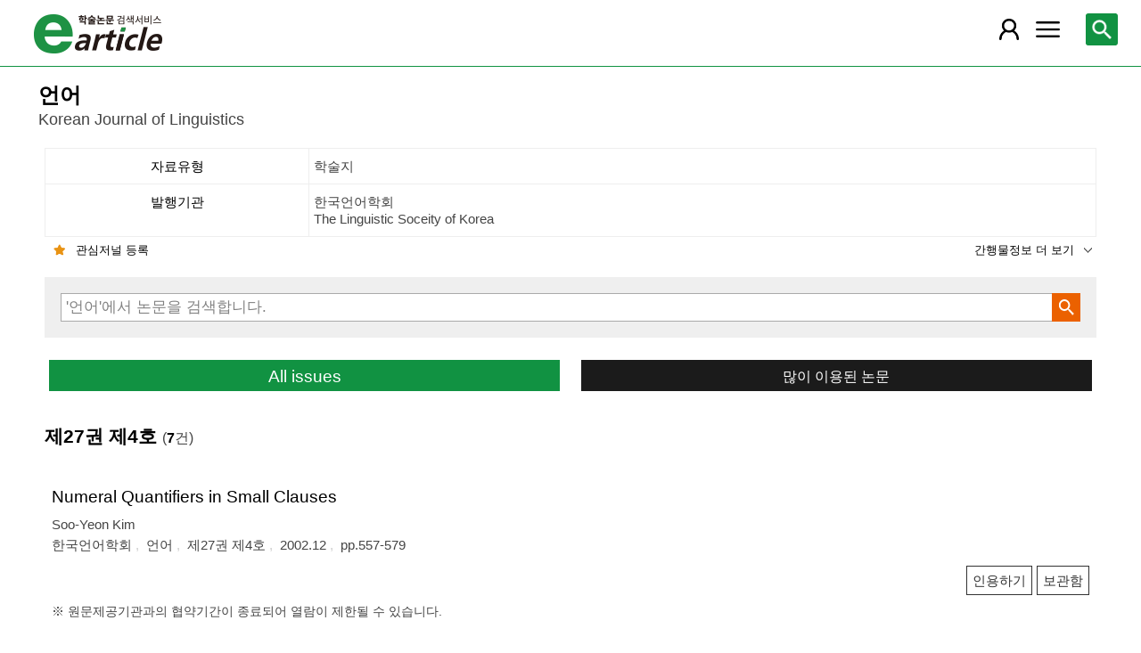

--- FILE ---
content_type: text/html; charset=utf-8
request_url: https://m.earticle.net/Journal/Issues/457/5836
body_size: 44446
content:
<!DOCTYPE html>

<html lang="ko">
<head>
	<title>언어 제27권 제4호::한국언어학회 - earticle</title>
	
	
<meta http-equiv="X-UA-Compatible" content="IE=Edge" />
<meta http-equiv="Cache-Control" content="no-cache" />
<meta http-equiv="Pragma" content="no-cache" />
<meta name="viewport" content="width=device-width, initial-scale=1">
<link rel="shortcut icon" href="/images/earticle.ico" />
<link rel="icon" type="image/png" href="/images/favicon/favicon_16.png" sizes="16x16"/>
<link rel="icon" type="image/png" href="/images/favicon/favicon_24.png" sizes="24x24"/>
<link rel="icon" type="image/png" href="/images/favicon/favicon_32.png" sizes="32x32"/>
<link rel="icon" type="image/png" href="/images/favicon/favicon_48.png" sizes="48x48"/>
<link rel="icon" type="image/png" href="/images/favicon/favicon_64.png" sizes="64x64"/>
<link rel="icon" type="image/png" href="/images/favicon/favicon_72.png" sizes="72x72"/>
<link rel="icon" type="image/png" href="/images/favicon/favicon_96.png" sizes="96x96"/>
<link rel="icon" type="image/png" href="/images/favicon/favicon_120.png" sizes="120x120"/>
<link rel="icon" type="image/png" href="/images/favicon/favicon_128.png" sizes="128x128"/>
<link rel="icon" type="image/png" href="/images/favicon/favicon_150.png" sizes="150x150"/>
<link rel="icon" type="image/png" href="/images/favicon/favicon_180.png" sizes="180x180"/>
<link rel="icon" type="image/png" href="/images/favicon/favicon_196.png" sizes="196x196"/>

<!-- 아이폰 전용 태그 -->
<link rel="apple-touch-icon" href="/images/favicon/favicon_120.png" />
<!-- 안드로이드, 아이폰 모두 사용 가능한 태그 -->
<link rel="apple-touch-icon-precomposed" href="/images/favicon/favicon_120.png" />
<!--전화번호 링크 삭제-->
<meta name="format-detection" content="telephone=no" />

<script src="/Scripts/jquery-3.4.1.min.js"></script>
<script src="/Scripts/jquery-ui-1.12.1.min.js"></script>
<script src="/Scripts/jquery.cookie-1.4.1.min.js"></script>
<script src="/Scripts/jquery.validate.js"></script>
<script src="/Scripts/jquery.validate.unobtrusive.js"></script>
<script src="/Scripts/modernizr-2.8.3.js"></script>

<script src="/Scripts/site/common.prototype.js"></script>
<script src="/Scripts/site/common.ui.js"></script>
<script src="/Scripts/site/common.fn.js?v=231010.1834"></script>
<script src="/Scripts/site/event.js?v=200909.1133"></script>
<script src="/Scripts/site/common.slideTab.js"></script>

<link href="/Content/reset.min.css" rel="stylesheet" />
<link href="/Content/layout/common.css?v=191112.1738" rel="stylesheet" />
<link href="/Content/layout/layout.css" rel="stylesheet" />

	<script type="text/javascript" src="/Scripts/site/sub.js"></script>
	<script type="text/javascript" src="/Scripts/site/search.js?v=20240111"></script>
	<link href="/Content/layout/layout.sub.css?v=210813.1631" rel="stylesheet" />
</head>
<body translate="no">
	<h1 class="hidn">earticle</h1>
	
	<nav>
		<div class="nav-container nav-gnb-container">
			<ul class="nav-list">
				<li><a href="/Publisher/List" class="pub">발행기관</a></li>
				<li><a href="/Journal/List" class="jou">간행물</a></li>
				<li><a href="/Article/AdvancedSearch"  class="search">상세검색</a></li>
				<li><a href="/Public/Provider" class="share">국가지식</a></li>
			</ul>
			<div class="cs">
				<h3>고객지원</h3>
				<p class="tel"><label>전화번호</label><strong>  0505-555-0740</strong></p>
				<p class="email"><label>e-mail:</label><a tabindex="0" href="mailto: earticle@earticle.net"><span>  earticle@earticle.net</span></a></p>
				<p class="cs-time">
					평일 09:00~18:00  /  점심 12:00~13:00<br>
					토.일요일 및 공휴일은 휴무입니다.
				</p>

				<ul class="nav-cs-list">
					<li><a href="/CS/Notice/List" class="notice">공지사항</a></li>
					<li><a href="/CS/Society/NewsList" class="society">학회소식</a></li>
					<li><a href="/CS/QnA/List" class="qna">Q&amp;A</a></li>
					<li><a href="/CS/FAQ/List" class="faq">FAQ</a></li>
					<!--<li><a href="/CS/Guide" class="guide">이용안내</a></li>-->
					<li><a href="/CS/inquiry/Subscribe" class="subscribe">원문구독문의</a></li>
					<li><a href="/CS/inquiry/Partnership" class="partnership">학술단체 제휴문의</a></li>
					<li><a href="/CS/Etc/Email" class="email">메일보내기</a></li>
					<li><a href="/CS/Etc/Error" class="error">오류접수</a></li>
				</ul>
			</div>
		</div>
		<div class="nav-container nav-anb-container">
			<div class="nav-anb-login">
					<div class="anb-login-group ">
						<a href="/Account/GroupLogin" class="anb-guest boxing">기관회원 로그인 (3.17.37.211)</a>
					</div>
									<div class="anb-guest-user">
						<a href="/Account/PersonLogin" class="anb-login anb-guest boxing">개인회원 로그인</a>
						<a href="/PersonUser/Agreement" class="anb-join anb-guest boxing">개인회원 가입</a>
					</div>
			</div>
			<h3 class="hidn">개인회원 서비스</h3>
			<ul class="nav-myMenu-list">
				<li><a href="/Store/PurchaseHistory" class="purchase">구매내역</a></li>
				<li><a href="/Store/CartList" class="cart">장바구니</a></li>
				<li><a href="/Interest/JournalList" class="interest">관심저널</a></li>
				<li><a href="/SaveUrl/List" class="saveUrl">저장된 페이지</a></li>
				<li><a href="/Member/SearchHistory" class="history">검색 히스토리</a></li>
				<li><a href="/Member/QuoteSetting" class="quote">인용하기 양식</a></li>
				<li><a href="/Member/EditInfo" class="info">개인정보 관리</a></li>
				<li><a href="/Member/PasswordInfo" class="password">비밀번호 관리</a></li>
				<li><a href="/Member/OutLogin" class="outLogin">간편교외접속</a></li>
				<li><a href="/Member/Secession" class="secession">회원탈퇴</a></li>
			</ul>
		</div>
	</nav>

	<div class="ssch" id="ssch">
	<div class="top">
		<button title="본문으로 이동" id="btnMoveBody" class="prev"><span class="img-btn-span2">이전화면으로 →</span></button>
	</div>
	<div id="sschB">
		<fieldset>
			<legend class="hidn">
				논문검색
			</legend>
			<div class="ssch-form">
<form action="/Search/Result" id="topSearchForm" method="get">					<label for="top_search_option" class="hidn">검색범위</label>
					<select id="top_search_option" name="sf">
							<option value="1">전체</option>
	<option value="2">제목</option>
	<option value="3">저자명</option>
	<option value="4">키워드</option>
	<option value="5">초록/목차</option>
	<option value="6">간행물명</option>
	<option value="7">발행기관명</option>

						<option value="issn">ISSN</option>
					</select>
					<label for="top_search_input" class="hidn">검색어</label>
					<input type="text" tabindex="0" id="top_search_input" name="q" placeholder="검색어를 입력해주세요" />
					<button title="검색" id="btn_top_search" type="button" class="sch"><span class="img-btn-span">검색</span></button>
</form>			</div>
		</fieldset>
		<div class="ssch-auto" id="sschAuto"></div>
	</div>
</div>
	<div id="wrap">
		<header>
			
	<div class="clear">
		<a href="/" class="logo"><img src="/Images/m/logo.png" alt="earticle" title="earticle" /></a>
		<button type="button" id="btnTopSearch" title="논문검색" class="btn-menu btn-search"><span class="img-btn-span">논문검색</span></button>
		<button type="button" id="nav-gnb" title="사이트 메뉴" class="btn-menu btn-gnb"><span class="img-btn-span">사이트 메뉴</span></button>
			<button type="button" id="nav-anb" title="마이페이지 메뉴" class="btn-menu btn-account"><span class="img-btn-span">마이페이지 메뉴</span></button>
	</div>

		</header>
		<div id="body">
			



<h2 class="page-title">
	언어<span class="tran">	Korean Journal of Linguistics
</span>
</h2>
<div class="page-contents">
	<div class="page-sec">
		<h3 class="sec-title hidn">간행물 정보</h3>
		<ul class="service-info info-box shorten" id="journalInfo">
			<li><dl><dt>자료유형</dt><dd>학술지</dd></dl></li>
			<li>
				<dl>
					<dt>발행기관</dt>
					<dd>한국언어학회<span class="tran">	The Linguistic Soceity of Korea
</span></dd>
				</dl>
			</li>
			<li><dl><dt>pISSN</dt><dd>1229-4039</dd></dl></li>
			
			<li><dl><dt>간기</dt><dd>계간</dd></dl></li>
			<li><dl><dt>수록기간</dt><dd>1976 ~ 2017</dd></dl></li>
			<li><dl><dt>등재여부</dt><dd>KCI 등재</dd></dl></li>
			<li><dl><dt>주제분류</dt><dd>인문학 &gt; 언어학</dd></dl></li>
			<li><dl><dt>십진분류</dt><dd><span class='code'>KDC 710</span> <span class='code'>DDC 195</span></dd></dl></li>
		</ul>
		<div class="button-link">
			<button type="button" class="btn-interest-journal bookmark link-l" value="340_457" title="관심저널 등록"><span class="img_btn_span">관심저널 등록</span></button>
			<button type="button" class="shorten link-r" title="간행물정보 더 보기" value="journalInfo"><span>간행물정보 더 보기</span></button>
		</div>
		<fieldset class="sub-search">
			<legend>간행물 내 검색</legend>
			<div class="boxing">
<form action="/Search/Result/340/457" id="subSearchForm" method="get">				<p class="input"><input type="text" id="search_query" name="q" placeholder="'언어'에서 논문을 검색합니다." /></p>
				<p class="action"><button type="button" id="btn_subSearch" class="sch" title="검색"><span class="img-btn-span">검색</span></button></p>
</form>			</div>
		</fieldset>
		<div class="button-link button-link-half">
			<a href="#Allissues" class="btn-basic link-l" id="btnALLIssues" title="All issues">All issues</a>
			<a href="/Journal/MostRead/457" class="btn-back mostRead link-r" title="많이 이용된 논문">많이 이용된 논문</a>
		</div>
	</div>

	<div class="page-sec">
		<h3 class="sec-title">제27권 제4호 <span class="count">(<strong>7</strong>건)</span></h3>
		<div class="search-result">
			
<div class="list">
		<div class="art-summary ">
			<div class="chk">
				<input type="checkbox" value="0A68908" />
			</div>
				<div class="info">
					<p class="title">
						<a href="/Article/A68908"><span>Numeral Quantifiers in Small Clauses</span></a>
					</p>
					<p class="author"> <a href='/Search/Result?sf=3&q=Soo-Yeon%20Kim'><span>Soo-Yeon Kim</span></a></p>
					<p class="pubInfo">
						<a href="/Publisher/Detail/340" class="pub"><span>한국언어학회</span></a>
						<a href="/Journal/Detail/457"><span>언어</span></a>
						<a href="/Journal/Issues/457/5836">
							<span>제27권 제4호</span>
						</a>
						<span class="dt" title="발행일:2002.12">2002.12</span>
						<span class="page">pp.557-579</span>
					</p>
				</div>
				<div class="action">
										<button type="button" title="인용하기" class="btn btn-info btn-quote"><span>인용하기</span></button>
						<button type="button" title="보관함" class="btn btn-info btn-bookmark"><span>보관함</span></button>
				</div>
				<p class="msg">※ 원문제공기관과의 협약기간이 종료되어 열람이 제한될 수 있습니다. 
</p>
		</div>
		<div class="art-summary ">
			<div class="chk">
				<input type="checkbox" value="0A68909" />
			</div>
				<div class="info">
					<p class="title">
						<a href="/Article/A68909"><span>The Korean Sentence-Ending Suffix ney : Epistemicity vs. Cognitive Effects</span></a>
					</p>
					<p class="author"> <a href='/Search/Result?sf=3&q=Eun-Ju%20Noh'><span>Eun-Ju Noh</span></a></p>
					<p class="pubInfo">
						<a href="/Publisher/Detail/340" class="pub"><span>한국언어학회</span></a>
						<a href="/Journal/Detail/457"><span>언어</span></a>
						<a href="/Journal/Issues/457/5836">
							<span>제27권 제4호</span>
						</a>
						<span class="dt" title="발행일:2002.12">2002.12</span>
						<span class="page">pp.581-599</span>
					</p>
				</div>
				<div class="action">
										<button type="button" title="인용하기" class="btn btn-info btn-quote"><span>인용하기</span></button>
						<button type="button" title="보관함" class="btn btn-info btn-bookmark"><span>보관함</span></button>
				</div>
				<p class="msg">※ 원문제공기관과의 협약기간이 종료되어 열람이 제한될 수 있습니다. 
</p>
		</div>
		<div class="art-summary ">
			<div class="chk">
				<input type="checkbox" value="0A68910" />
			</div>
				<div class="info">
					<p class="title">
						<a href="/Article/A68910"><span>Non-QR analysis for Scope Interaction in Korean and English: An approach in the "Probe-Goal?System</span></a>
					</p>
					<p class="author"> <a href='/Search/Result?sf=3&q=Jinhee%20Suh'><span>Jinhee Suh</span></a></p>
					<p class="pubInfo">
						<a href="/Publisher/Detail/340" class="pub"><span>한국언어학회</span></a>
						<a href="/Journal/Detail/457"><span>언어</span></a>
						<a href="/Journal/Issues/457/5836">
							<span>제27권 제4호</span>
						</a>
						<span class="dt" title="발행일:2002.12">2002.12</span>
						<span class="page">pp.601-616</span>
					</p>
				</div>
				<div class="action">
										<button type="button" title="인용하기" class="btn btn-info btn-quote"><span>인용하기</span></button>
						<button type="button" title="보관함" class="btn btn-info btn-bookmark"><span>보관함</span></button>
				</div>
				<p class="msg">※ 원문제공기관과의 협약기간이 종료되어 열람이 제한될 수 있습니다. 
</p>
		</div>
		<div class="art-summary ">
			<div class="chk">
				<input type="checkbox" value="0A68911" />
			</div>
				<div class="info">
					<p class="title">
						<a href="/Article/A68911"><span>Exhaustivity of Focus</span></a>
					</p>
					<p class="author"> <a href='/Search/Result?sf=3&q=Hae-Kyung%20Wee'><span>Hae-Kyung Wee</span></a></p>
					<p class="pubInfo">
						<a href="/Publisher/Detail/340" class="pub"><span>한국언어학회</span></a>
						<a href="/Journal/Detail/457"><span>언어</span></a>
						<a href="/Journal/Issues/457/5836">
							<span>제27권 제4호</span>
						</a>
						<span class="dt" title="발행일:2002.12">2002.12</span>
						<span class="page">pp.617-639</span>
					</p>
				</div>
				<div class="action">
										<button type="button" title="인용하기" class="btn btn-info btn-quote"><span>인용하기</span></button>
						<button type="button" title="보관함" class="btn btn-info btn-bookmark"><span>보관함</span></button>
				</div>
				<p class="msg">※ 원문제공기관과의 협약기간이 종료되어 열람이 제한될 수 있습니다. 
</p>
		</div>
		<div class="art-summary ">
			<div class="chk">
				<input type="checkbox" value="0A68912" />
			</div>
				<div class="info">
					<p class="title">
						<a href="/Article/A68912"><span>사역형의 통사적 분석</span></a>
					</p>
					<p class="author"> <a href='/Search/Result?sf=3&q=%EC%A0%95%EC%9D%80%EA%B2%BD'><span>정은경</span></a></p>
					<p class="pubInfo">
						<a href="/Publisher/Detail/340" class="pub"><span>한국언어학회</span></a>
						<a href="/Journal/Detail/457"><span>언어</span></a>
						<a href="/Journal/Issues/457/5836">
							<span>제27권 제4호</span>
						</a>
						<span class="dt" title="발행일:2002.12">2002.12</span>
						<span class="page">pp.641-659</span>
					</p>
				</div>
				<div class="action">
										<button type="button" title="인용하기" class="btn btn-info btn-quote"><span>인용하기</span></button>
						<button type="button" title="보관함" class="btn btn-info btn-bookmark"><span>보관함</span></button>
				</div>
				<p class="msg">※ 원문제공기관과의 협약기간이 종료되어 열람이 제한될 수 있습니다. 
</p>
		</div>
		<div class="art-summary ">
			<div class="chk">
				<input type="checkbox" value="0A68914" />
			</div>
				<div class="info">
					<p class="title">
						<a href="/Article/A68914"><span>Echoed Verb Constructions in Korean: A Construction-Based HPSG Analysis</span></a>
					</p>
					<p class="author"> <a href='/Search/Result?sf=3&q=Sae-Youn%20Cho'><span>Sae-Youn Cho</span></a>, <a href='/Search/Result?sf=3&q=Jong-Bok%20Kim'><span>Jong-Bok Kim</span></a></p>
					<p class="pubInfo">
						<a href="/Publisher/Detail/340" class="pub"><span>한국언어학회</span></a>
						<a href="/Journal/Detail/457"><span>언어</span></a>
						<a href="/Journal/Issues/457/5836">
							<span>제27권 제4호</span>
						</a>
						<span class="dt" title="발행일:2002.12">2002.12</span>
						<span class="page">pp.661-681</span>
					</p>
				</div>
				<div class="action">
										<button type="button" title="인용하기" class="btn btn-info btn-quote"><span>인용하기</span></button>
						<button type="button" title="보관함" class="btn btn-info btn-bookmark"><span>보관함</span></button>
				</div>
				<p class="msg">※ 원문제공기관과의 협약기간이 종료되어 열람이 제한될 수 있습니다. 
</p>
		</div>
		<div class="art-summary ">
			<div class="chk">
				<input type="checkbox" value="0A68915" />
			</div>
				<div class="info">
					<p class="title">
						<a href="/Article/A68915"><span>국어 접사의 기능과 형태 범주-복합어 내부의 개재 접사를 중심으로-</span></a>
					</p>
					<p class="author"> <a href='/Search/Result?sf=3&q=%ED%99%A9%ED%99%94%EC%83%81'><span>황화상</span></a></p>
					<p class="pubInfo">
						<a href="/Publisher/Detail/340" class="pub"><span>한국언어학회</span></a>
						<a href="/Journal/Detail/457"><span>언어</span></a>
						<a href="/Journal/Issues/457/5836">
							<span>제27권 제4호</span>
						</a>
						<span class="dt" title="발행일:2002.12">2002.12</span>
						<span class="page">pp.683-702</span>
					</p>
				</div>
				<div class="action">
										<button type="button" title="인용하기" class="btn btn-info btn-quote"><span>인용하기</span></button>
						<button type="button" title="보관함" class="btn btn-info btn-bookmark"><span>보관함</span></button>
				</div>
				<p class="msg">※ 원문제공기관과의 협약기간이 종료되어 열람이 제한될 수 있습니다. 
</p>
		</div>
</div>
<script type="text/javascript">
	function window_open_article(url) {
		window.open(url);
	};
	$(function () {
		$("div.art-summary button.btn-download").bind("click", function () {
			var val = $(this).parents("div.art-summary").find("input:checkbox").val();
			selected_download(val.substring(1));
		});
		$("div.art-summary button.btn-browser-open").bind("click", function () {
			var val = $(this).parents("div.art-summary").find("input:checkbox").val();
			selected_art_file_open(val.substring(1));
		});
		$("div.art-summary button.btn-buy").bind("click", function () {
			var val = $(this).parents("div.art-summary").find("input:checkbox").val();
			selected_buy(val.substring(1));
		});
		$("div.art-summary button.btn-quote").bind("click", function () {
			var val = $(this).parents("div.art-summary").find("input:checkbox").val();
			selected_quote(val);
		});
		$("div.art-summary button.btn-bookmark").bind("click", function () {
			var val = $(this).parents("div.art-summary").find("input:checkbox").val();
			selected_bookmark(val.substring(1));
		});
	});
</script>


			<div id="artBuyMsg" class="user-dialog-content-show art_list_act_dialog">
	<p class="current"><strong id="usable_buy_count">0</strong>개의 논문이 장바구니에 담겼습니다.</p>
	<p class="act">
		<button id="btnMoveCart" class="btn btn-basic" title="장바구니로 이동"><span>장바구니로 이동</span></button>
		<button class="btn btn-back btn-continue" title="계속해서 검색하기"><span>계속해서 검색하기</span></button>
	</p>
	<dl>
		<dt>구매 불가 논문</dt>
		<dd>
			<ul class="not-list"></ul>
		</dd>
	</dl>
</div>
<script type="text/javascript">
	$(function () {
		$("#btnMoveCart").bind("click", function () { cart_redirect();});
		$("button.btn-continue").bind("click", function () {
			dialog_close();
		});
	});
</script>
		</div>
		

	</div>

</div>
<div class="page-snb" id="Allissues">
	<div class="snb-head">
		<h3 class="sec-title">All issues</h3>
		<button class="page-snb-close" title="close"><span class="img-btn-span">close</span></button>
	</div>
	<div class="page-snb-container">
		<ul class="tree tree_issue">
			<li>
				<p class=" off"><label title="2017년-논문수 6건">2017 (6)</label></p>
				<ul>
					<li>
						<a class="" href="/Journal/Issues/457/22415" title="제42권 제1호- 논문수6건">제42권 제1호 (6)</a>
					</li>
				</ul>
			</li>
			<li>
				<p class=" off"><label title="2016년-논문수 35건">2016 (35)</label></p>
				<ul>
					<li>
						<a class="" href="/Journal/Issues/457/22317" title="제41권 제4호- 논문수10건">제41권 제4호 (10)</a>
					</li>
					<li>
						<a class="" href="/Journal/Issues/457/21124" title="제41권 제3호- 논문수10건">제41권 제3호 (10)</a>
					</li>
					<li>
						<a class="" href="/Journal/Issues/457/21125" title="제41권 제2호- 논문수7건">제41권 제2호 (7)</a>
					</li>
					<li>
						<a class="" href="/Journal/Issues/457/20259" title="제41권 제1호- 논문수8건">제41권 제1호 (8)</a>
					</li>
				</ul>
			</li>
			<li>
				<p class=" off"><label title="2015년-논문수 33건">2015 (33)</label></p>
				<ul>
					<li>
						<a class="" href="/Journal/Issues/457/19703" title="제40권 제4호- 논문수6건">제40권 제4호 (6)</a>
					</li>
					<li>
						<a class="" href="/Journal/Issues/457/19253" title="제40권 제3호- 논문수13건">제40권 제3호 (13)</a>
					</li>
					<li>
						<a class="" href="/Journal/Issues/457/18959" title="제40권 제2호- 논문수6건">제40권 제2호 (6)</a>
					</li>
					<li>
						<a class="" href="/Journal/Issues/457/18422" title="제40권 제1호- 논문수8건">제40권 제1호 (8)</a>
					</li>
				</ul>
			</li>
			<li>
				<p class=" off"><label title="2014년-논문수 43건">2014 (43)</label></p>
				<ul>
					<li>
						<a class="" href="/Journal/Issues/457/17943" title="제39권 제4호- 논문수14건">제39권 제4호 (14)</a>
					</li>
					<li>
						<a class="" href="/Journal/Issues/457/17541" title="제39권 제3호- 논문수12건">제39권 제3호 (12)</a>
					</li>
					<li>
						<a class="" href="/Journal/Issues/457/16970" title="제39권 제2호- 논문수7건">제39권 제2호 (7)</a>
					</li>
					<li>
						<a class="" href="/Journal/Issues/457/16357" title="제39권 제1호- 논문수10건">제39권 제1호 (10)</a>
					</li>
				</ul>
			</li>
			<li>
				<p class=" off"><label title="2013년-논문수 46건">2013 (46)</label></p>
				<ul>
					<li>
						<a class="" href="/Journal/Issues/457/16063" title="제38권 제4호- 논문수12건">제38권 제4호 (12)</a>
					</li>
					<li>
						<a class="" href="/Journal/Issues/457/15456" title="제38권 제3호- 논문수12건">제38권 제3호 (12)</a>
					</li>
					<li>
						<a class="" href="/Journal/Issues/457/15213" title="제38권 제2호- 논문수13건">제38권 제2호 (13)</a>
					</li>
					<li>
						<a class="" href="/Journal/Issues/457/14939" title="제38권 제1호- 논문수9건">제38권 제1호 (9)</a>
					</li>
				</ul>
			</li>
			<li>
				<p class=" off"><label title="2012년-논문수 49건">2012 (49)</label></p>
				<ul>
					<li>
						<a class="" href="/Journal/Issues/457/14435" title="제37권 제4호- 논문수14건">제37권 제4호 (14)</a>
					</li>
					<li>
						<a class="" href="/Journal/Issues/457/13997" title="제37권 제3호- 논문수15건">제37권 제3호 (15)</a>
					</li>
					<li>
						<a class="" href="/Journal/Issues/457/13377" title="제37권 제2호- 논문수10건">제37권 제2호 (10)</a>
					</li>
					<li>
						<a class="" href="/Journal/Issues/457/12862" title="제37권 제1호- 논문수10건">제37권 제1호 (10)</a>
					</li>
				</ul>
			</li>
			<li>
				<p class=" off"><label title="2011년-논문수 49건">2011 (49)</label></p>
				<ul>
					<li>
						<a class="" href="/Journal/Issues/457/12219" title="제36권 제4호- 논문수14건">제36권 제4호 (14)</a>
					</li>
					<li>
						<a class="" href="/Journal/Issues/457/11732" title="제36권 제3호- 논문수10건">제36권 제3호 (10)</a>
					</li>
					<li>
						<a class="" href="/Journal/Issues/457/11035" title="제36권 제2호- 논문수12건">제36권 제2호 (12)</a>
					</li>
					<li>
						<a class="" href="/Journal/Issues/457/10475" title="제36권 제1호- 논문수13건">제36권 제1호 (13)</a>
					</li>
				</ul>
			</li>
			<li>
				<p class=" off"><label title="2010년-논문수 55건">2010 (55)</label></p>
				<ul>
					<li>
						<a class="" href="/Journal/Issues/457/9964" title="제35권 제4호- 논문수15건">제35권 제4호 (15)</a>
					</li>
					<li>
						<a class="" href="/Journal/Issues/457/9634" title="제35권 제3호- 논문수15건">제35권 제3호 (15)</a>
					</li>
					<li>
						<a class="" href="/Journal/Issues/457/9194" title="제35권 제2호- 논문수11건">제35권 제2호 (11)</a>
					</li>
					<li>
						<a class="" href="/Journal/Issues/457/8900" title="제35권 제1호- 논문수14건">제35권 제1호 (14)</a>
					</li>
				</ul>
			</li>
			<li>
				<p class=" off"><label title="2009년-논문수 45건">2009 (45)</label></p>
				<ul>
					<li>
						<a class="" href="/Journal/Issues/457/8675" title="제34권 제4호- 논문수11건">제34권 제4호 (11)</a>
					</li>
					<li>
						<a class="" href="/Journal/Issues/457/8480" title="제34권 제3호- 논문수14건">제34권 제3호 (14)</a>
					</li>
					<li>
						<a class="" href="/Journal/Issues/457/8190" title="제34권 제2호- 논문수10건">제34권 제2호 (10)</a>
					</li>
					<li>
						<a class="" href="/Journal/Issues/457/7918" title="제34권 제1호- 논문수10건">제34권 제1호 (10)</a>
					</li>
				</ul>
			</li>
			<li>
				<p class=" off"><label title="2008년-논문수 43건">2008 (43)</label></p>
				<ul>
					<li>
						<a class="" href="/Journal/Issues/457/7573" title="제33권 제4호- 논문수17건">제33권 제4호 (17)</a>
					</li>
					<li>
						<a class="" href="/Journal/Issues/457/7148" title="제33권 제3호- 논문수10건">제33권 제3호 (10)</a>
					</li>
					<li>
						<a class="" href="/Journal/Issues/457/6427" title="제33권 제2호- 논문수6건">제33권 제2호 (6)</a>
					</li>
					<li>
						<a class="" href="/Journal/Issues/457/5877" title="제33권 제1호- 논문수10건">제33권 제1호 (10)</a>
					</li>
				</ul>
			</li>
			<li>
				<p class=" off"><label title="2007년-논문수 36건">2007 (36)</label></p>
				<ul>
					<li>
						<a class="" href="/Journal/Issues/457/5856" title="제32권 제4호- 논문수12건">제32권 제4호 (12)</a>
					</li>
					<li>
						<a class="" href="/Journal/Issues/457/5855" title="제32권 제3호- 논문수8건">제32권 제3호 (8)</a>
					</li>
					<li>
						<a class="" href="/Journal/Issues/457/5854" title="제32권 제2호- 논문수8건">제32권 제2호 (8)</a>
					</li>
					<li>
						<a class="" href="/Journal/Issues/457/5853" title="제32권 제1호- 논문수8건">제32권 제1호 (8)</a>
					</li>
				</ul>
			</li>
			<li>
				<p class=" off"><label title="2006년-논문수 28건">2006 (28)</label></p>
				<ul>
					<li>
						<a class="" href="/Journal/Issues/457/5852" title="제31권 제4호- 논문수7건">제31권 제4호 (7)</a>
					</li>
					<li>
						<a class="" href="/Journal/Issues/457/5851" title="제31권 제3호- 논문수7건">제31권 제3호 (7)</a>
					</li>
					<li>
						<a class="" href="/Journal/Issues/457/5850" title="제31권 제2호- 논문수7건">제31권 제2호 (7)</a>
					</li>
					<li>
						<a class="" href="/Journal/Issues/457/5849" title="제31권 제1호- 논문수7건">제31권 제1호 (7)</a>
					</li>
				</ul>
			</li>
			<li>
				<p class=" off"><label title="2005년-논문수 31건">2005 (31)</label></p>
				<ul>
					<li>
						<a class="" href="/Journal/Issues/457/5848" title="제30권 제4호- 논문수6건">제30권 제4호 (6)</a>
					</li>
					<li>
						<a class="" href="/Journal/Issues/457/5847" title="제30권 제3호- 논문수9건">제30권 제3호 (9)</a>
					</li>
					<li>
						<a class="" href="/Journal/Issues/457/5846" title="제30권 제2호- 논문수7건">제30권 제2호 (7)</a>
					</li>
					<li>
						<a class="" href="/Journal/Issues/457/5845" title="제30권 제1호- 논문수9건">제30권 제1호 (9)</a>
					</li>
				</ul>
			</li>
			<li>
				<p class=" off"><label title="2004년-논문수 30건">2004 (30)</label></p>
				<ul>
					<li>
						<a class="" href="/Journal/Issues/457/5844" title="제29권 제4호- 논문수9건">제29권 제4호 (9)</a>
					</li>
					<li>
						<a class="" href="/Journal/Issues/457/5843" title="제29권 제3호- 논문수8건">제29권 제3호 (8)</a>
					</li>
					<li>
						<a class="" href="/Journal/Issues/457/5842" title="제29권 제2호- 논문수6건">제29권 제2호 (6)</a>
					</li>
					<li>
						<a class="" href="/Journal/Issues/457/5841" title="제29권 제1호- 논문수7건">제29권 제1호 (7)</a>
					</li>
				</ul>
			</li>
			<li>
				<p class=" off"><label title="2003년-논문수 33건">2003 (33)</label></p>
				<ul>
					<li>
						<a class="" href="/Journal/Issues/457/5840" title="제28권 제4호- 논문수11건">제28권 제4호 (11)</a>
					</li>
					<li>
						<a class="" href="/Journal/Issues/457/5839" title="제28권 제3호- 논문수8건">제28권 제3호 (8)</a>
					</li>
					<li>
						<a class="" href="/Journal/Issues/457/5838" title="제28권 제2호- 논문수7건">제28권 제2호 (7)</a>
					</li>
					<li>
						<a class="" href="/Journal/Issues/457/5837" title="제28권 제1호- 논문수7건">제28권 제1호 (7)</a>
					</li>
				</ul>
			</li>
			<li>
				<p class="on"><label title="2002년-논문수 30건">2002 (30)</label></p>
				<ul>
					<li>
						<a class="selected" href="/Journal/Issues/457/5836" title="제27권 제4호- 논문수7건">제27권 제4호 (7)</a>
					</li>
					<li>
						<a class="" href="/Journal/Issues/457/5835" title="제27권 제3호- 논문수9건">제27권 제3호 (9)</a>
					</li>
					<li>
						<a class="" href="/Journal/Issues/457/5834" title="제27권 제2호- 논문수7건">제27권 제2호 (7)</a>
					</li>
					<li>
						<a class="" href="/Journal/Issues/457/5833" title="제27권 제1호- 논문수7건">제27권 제1호 (7)</a>
					</li>
				</ul>
			</li>
			<li>
				<p class=" off"><label title="2001년-논문수 39건">2001 (39)</label></p>
				<ul>
					<li>
						<a class="" href="/Journal/Issues/457/5832" title="제26권 제4호- 논문수10건">제26권 제4호 (10)</a>
					</li>
					<li>
						<a class="" href="/Journal/Issues/457/5831" title="제26권 제3호- 논문수10건">제26권 제3호 (10)</a>
					</li>
					<li>
						<a class="" href="/Journal/Issues/457/5830" title="제26권 제2호- 논문수9건">제26권 제2호 (9)</a>
					</li>
					<li>
						<a class="" href="/Journal/Issues/457/5829" title="제26권 제1호- 논문수10건">제26권 제1호 (10)</a>
					</li>
				</ul>
			</li>
			<li>
				<p class=" off"><label title="2000년-논문수 35건">2000 (35)</label></p>
				<ul>
					<li>
						<a class="" href="/Journal/Issues/457/5828" title="제25권 제4호- 논문수10건">제25권 제4호 (10)</a>
					</li>
					<li>
						<a class="" href="/Journal/Issues/457/5827" title="제25권 제3호- 논문수9건">제25권 제3호 (9)</a>
					</li>
					<li>
						<a class="" href="/Journal/Issues/457/5826" title="제25권 제2호- 논문수10건">제25권 제2호 (10)</a>
					</li>
					<li>
						<a class="" href="/Journal/Issues/457/5825" title="제25권 제1호- 논문수6건">제25권 제1호 (6)</a>
					</li>
				</ul>
			</li>
			<li>
				<p class=" off"><label title="1999년-논문수 29건">1999 (29)</label></p>
				<ul>
					<li>
						<a class="" href="/Journal/Issues/457/5824" title="제24권 제4호- 논문수9건">제24권 제4호 (9)</a>
					</li>
					<li>
						<a class="" href="/Journal/Issues/457/5823" title="제24권 제3호- 논문수7건">제24권 제3호 (7)</a>
					</li>
					<li>
						<a class="" href="/Journal/Issues/457/5822" title="제24권 제2호- 논문수7건">제24권 제2호 (7)</a>
					</li>
					<li>
						<a class="" href="/Journal/Issues/457/5821" title="제24권 제1호- 논문수6건">제24권 제1호 (6)</a>
					</li>
				</ul>
			</li>
			<li>
				<p class=" off"><label title="1998년-논문수 35건">1998 (35)</label></p>
				<ul>
					<li>
						<a class="" href="/Journal/Issues/457/5820" title="제23권 제4호- 논문수10건">제23권 제4호 (10)</a>
					</li>
					<li>
						<a class="" href="/Journal/Issues/457/5819" title="제23권 제3호- 논문수8건">제23권 제3호 (8)</a>
					</li>
					<li>
						<a class="" href="/Journal/Issues/457/5818" title="제23권 제2호- 논문수8건">제23권 제2호 (8)</a>
					</li>
					<li>
						<a class="" href="/Journal/Issues/457/5817" title="제23권 제1호- 논문수9건">제23권 제1호 (9)</a>
					</li>
				</ul>
			</li>
			<li>
				<p class=" off"><label title="1997년-논문수 31건">1997 (31)</label></p>
				<ul>
					<li>
						<a class="" href="/Journal/Issues/457/5816" title="제22권 제4호- 논문수8건">제22권 제4호 (8)</a>
					</li>
					<li>
						<a class="" href="/Journal/Issues/457/5815" title="제22권 제3호- 논문수7건">제22권 제3호 (7)</a>
					</li>
					<li>
						<a class="" href="/Journal/Issues/457/5814" title="제22권 제2호- 논문수8건">제22권 제2호 (8)</a>
					</li>
					<li>
						<a class="" href="/Journal/Issues/457/5813" title="제22권 제1호- 논문수8건">제22권 제1호 (8)</a>
					</li>
				</ul>
			</li>
			<li>
				<p class=" off"><label title="1996년-논문수 52건">1996 (52)</label></p>
				<ul>
					<li>
						<a class="" href="/Journal/Issues/457/5812" title="제21권 제4호- 논문수11건">제21권 제4호 (11)</a>
					</li>
					<li>
						<a class="" href="/Journal/Issues/457/5810" title="제21권 제3호- 논문수12건">제21권 제3호 (12)</a>
					</li>
					<li>
						<a class="" href="/Journal/Issues/457/5809" title="제21권 제1호- 논문수29건">제21권 제1호 (29)</a>
					</li>
				</ul>
			</li>
			<li>
				<p class=" off"><label title="1995년-논문수 36건">1995 (36)</label></p>
				<ul>
					<li>
						<a class="" href="/Journal/Issues/457/5808" title="제20권 제4호- 논문수11건">제20권 제4호 (11)</a>
					</li>
					<li>
						<a class="" href="/Journal/Issues/457/5807" title="제20권 제3호- 논문수10건">제20권 제3호 (10)</a>
					</li>
					<li>
						<a class="" href="/Journal/Issues/457/5806" title="제20권 제2호- 논문수8건">제20권 제2호 (8)</a>
					</li>
					<li>
						<a class="" href="/Journal/Issues/457/5805" title="제20권 제1호- 논문수7건">제20권 제1호 (7)</a>
					</li>
				</ul>
			</li>
			<li>
				<p class=" off"><label title="1994년-논문수 26건">1994 (26)</label></p>
				<ul>
					<li>
						<a class="" href="/Journal/Issues/457/5804" title="제19권 제2호- 논문수13건">제19권 제2호 (13)</a>
					</li>
					<li>
						<a class="" href="/Journal/Issues/457/5803" title="제19권 제1호- 논문수13건">제19권 제1호 (13)</a>
					</li>
				</ul>
			</li>
			<li>
				<p class=" off"><label title="1993년-논문수 19건">1993 (19)</label></p>
				<ul>
					<li>
						<a class="" href="/Journal/Issues/457/5802" title="제18권 제2호- 논문수11건">제18권 제2호 (11)</a>
					</li>
					<li>
						<a class="" href="/Journal/Issues/457/5801" title="제18권 제1호- 논문수8건">제18권 제1호 (8)</a>
					</li>
				</ul>
			</li>
			<li>
				<p class=" off"><label title="1992년-논문수 17건">1992 (17)</label></p>
				<ul>
					<li>
						<a class="" href="/Journal/Issues/457/5800" title="제17권 제2호- 논문수8건">제17권 제2호 (8)</a>
					</li>
					<li>
						<a class="" href="/Journal/Issues/457/5799" title="제17권 제1호- 논문수9건">제17권 제1호 (9)</a>
					</li>
				</ul>
			</li>
			<li>
				<p class=" off"><label title="1991년-논문수 19건">1991 (19)</label></p>
				<ul>
					<li>
						<a class="" href="/Journal/Issues/457/5798" title="제16권 제2호- 논문수9건">제16권 제2호 (9)</a>
					</li>
					<li>
						<a class="" href="/Journal/Issues/457/5797" title="제16권 제1호- 논문수10건">제16권 제1호 (10)</a>
					</li>
				</ul>
			</li>
			<li>
				<p class=" off"><label title="1990년-논문수 21건">1990 (21)</label></p>
				<ul>
					<li>
						<a class="" href="/Journal/Issues/457/5796" title="제15권- 논문수21건">제15권 (21)</a>
					</li>
				</ul>
			</li>
			<li>
				<p class=" off"><label title="1989년-논문수 12건">1989 (12)</label></p>
				<ul>
					<li>
						<a class="" href="/Journal/Issues/457/5795" title="제14권- 논문수12건">제14권 (12)</a>
					</li>
				</ul>
			</li>
			<li>
				<p class=" off"><label title="1988년-논문수 17건">1988 (17)</label></p>
				<ul>
					<li>
						<a class="" href="/Journal/Issues/457/5794" title="제13권 제2호- 논문수9건">제13권 제2호 (9)</a>
					</li>
					<li>
						<a class="" href="/Journal/Issues/457/5793" title="제13권 제1호- 논문수8건">제13권 제1호 (8)</a>
					</li>
				</ul>
			</li>
			<li>
				<p class=" off"><label title="1987년-논문수 18건">1987 (18)</label></p>
				<ul>
					<li>
						<a class="" href="/Journal/Issues/457/5792" title="제12권 제2호- 논문수8건">제12권 제2호 (8)</a>
					</li>
					<li>
						<a class="" href="/Journal/Issues/457/5791" title="제12권 제1호- 논문수10건">제12권 제1호 (10)</a>
					</li>
				</ul>
			</li>
			<li>
				<p class=" off"><label title="1986년-논문수 19건">1986 (19)</label></p>
				<ul>
					<li>
						<a class="" href="/Journal/Issues/457/5790" title="제11권 제2호- 논문수12건">제11권 제2호 (12)</a>
					</li>
					<li>
						<a class="" href="/Journal/Issues/457/5789" title="제11권 제1호- 논문수7건">제11권 제1호 (7)</a>
					</li>
				</ul>
			</li>
			<li>
				<p class=" off"><label title="1985년-논문수 14건">1985 (14)</label></p>
				<ul>
					<li>
						<a class="" href="/Journal/Issues/457/5788" title="제10권 제2호- 논문수7건">제10권 제2호 (7)</a>
					</li>
					<li>
						<a class="" href="/Journal/Issues/457/5787" title="제10권 제1호- 논문수7건">제10권 제1호 (7)</a>
					</li>
				</ul>
			</li>
			<li>
				<p class=" off"><label title="1984년-논문수 17건">1984 (17)</label></p>
				<ul>
					<li>
						<a class="" href="/Journal/Issues/457/5786" title="제9권 제2호- 논문수9건">제9권 제2호 (9)</a>
					</li>
					<li>
						<a class="" href="/Journal/Issues/457/5785" title="제9권 제1호- 논문수8건">제9권 제1호 (8)</a>
					</li>
				</ul>
			</li>
			<li>
				<p class=" off"><label title="1983년-논문수 15건">1983 (15)</label></p>
				<ul>
					<li>
						<a class="" href="/Journal/Issues/457/5784" title="제8권 제2호- 논문수7건">제8권 제2호 (7)</a>
					</li>
					<li>
						<a class="" href="/Journal/Issues/457/5783" title="제8권 제1호- 논문수8건">제8권 제1호 (8)</a>
					</li>
				</ul>
			</li>
			<li>
				<p class=" off"><label title="1982년-논문수 27건">1982 (27)</label></p>
				<ul>
					<li>
						<a class="" href="/Journal/Issues/457/5782" title="제7권 제2호- 논문수16건">제7권 제2호 (16)</a>
					</li>
					<li>
						<a class="" href="/Journal/Issues/457/5781" title="제7권 제1호- 논문수11건">제7권 제1호 (11)</a>
					</li>
				</ul>
			</li>
			<li>
				<p class=" off"><label title="1981년-논문수 21건">1981 (21)</label></p>
				<ul>
					<li>
						<a class="" href="/Journal/Issues/457/5780" title="제6권 제2호- 논문수10건">제6권 제2호 (10)</a>
					</li>
					<li>
						<a class="" href="/Journal/Issues/457/5778" title="제6권 제1호- 논문수11건">제6권 제1호 (11)</a>
					</li>
				</ul>
			</li>
			<li>
				<p class=" off"><label title="1980년-논문수 18건">1980 (18)</label></p>
				<ul>
					<li>
						<a class="" href="/Journal/Issues/457/5777" title="제5권 제2호- 논문수9건">제5권 제2호 (9)</a>
					</li>
					<li>
						<a class="" href="/Journal/Issues/457/5776" title="제5권 제1호- 논문수9건">제5권 제1호 (9)</a>
					</li>
				</ul>
			</li>
			<li>
				<p class=" off"><label title="1979년-논문수 16건">1979 (16)</label></p>
				<ul>
					<li>
						<a class="" href="/Journal/Issues/457/5775" title="제4권 제2호- 논문수9건">제4권 제2호 (9)</a>
					</li>
					<li>
						<a class="" href="/Journal/Issues/457/5774" title="제4권 제1호- 논문수7건">제4권 제1호 (7)</a>
					</li>
				</ul>
			</li>
			<li>
				<p class=" off"><label title="1978년-논문수 19건">1978 (19)</label></p>
				<ul>
					<li>
						<a class="" href="/Journal/Issues/457/5773" title="제3권 제2호- 논문수10건">제3권 제2호 (10)</a>
					</li>
					<li>
						<a class="" href="/Journal/Issues/457/5772" title="제3권 제1호- 논문수9건">제3권 제1호 (9)</a>
					</li>
				</ul>
			</li>
			<li>
				<p class=" off"><label title="1977년-논문수 17건">1977 (17)</label></p>
				<ul>
					<li>
						<a class="" href="/Journal/Issues/457/5771" title="제2권 제2호- 논문수6건">제2권 제2호 (6)</a>
					</li>
					<li>
						<a class="" href="/Journal/Issues/457/5770" title="제2권 제1호- 논문수11건">제2권 제1호 (11)</a>
					</li>
				</ul>
			</li>
			<li>
				<p class=" off"><label title="1976년-논문수 25건">1976 (25)</label></p>
				<ul>
					<li>
						<a class="" href="/Journal/Issues/457/5769" title="제1권 제2호- 논문수11건">제1권 제2호 (11)</a>
					</li>
					<li>
						<a class="" href="/Journal/Issues/457/5768" title="제1권 제1호- 논문수14건">제1권 제1호 (14)</a>
					</li>
				</ul>
			</li>
		</ul>
	</div>
</div>
<script type="text/javascript">
	$(function () {
		jou_article_init();

		search_result_select_chk_event_bind();
		multi_select_event_bind();

		//page_save_use();
	});
</script>
		</div>
		
	<footer>
		<p>
			<span class="info">상호:  주식회사 학술교육원</span>
			<span class="info">대표:  노방용  </span>
			<span class="info">사업자등록번호:  122-81-88227</span>
			<span class="info">통신판매업신고번호:  제2008-인천부평-00176호   </span>
			<span class="info">정보보호책임자:  이두영 </span>
		</p>
		<p>
			<span class="info"> (21319)인천광역시 부평구 영성중로 50 미래타워 701호 </span>
			<span class="info">전화:  0505-555-0740 </span>
			<span class="info">이메일:  earticle@earticle.net </span>
		</p>
		<copyrignt>COPYRIGHT © 학술교육원. ALL RIGHTS RESERVED.</copyrignt>
		<p class="msg">사전허가 없는 무단 크롤링은 민형사상 책임을 물을 수 있습니다.</p>
		<p class="link">
			<a href="/Rule/Privacy">개인정보처리방침</a> |
			<a href="/Rule/NoMail">이메일무단수집거부</a> | 
			<a href="/Gate.aspx?mode=pc">PC버전</a>
		</p>
	</footer>
	</div>
</body>
</html>


--- FILE ---
content_type: application/javascript
request_url: https://m.earticle.net/Scripts/site/common.prototype.js
body_size: 2417
content:

/* javascript 개체 확장 */
//Date 관련
Date.prototype.toFormatString = function (format) {
	var year = this.getFullYear();
	var month = this.getMonth() + 1;
	var day = this.getDate();
	var hour = this.getHours();
	var minute = this.getMinutes();
	var second = this.getSeconds();

	if (format == null) format = "yyyy-MM-dd";
	format = format.replace("yyyy", year);
	format = (month < 10) ? format.replace("MM", "0" + month) : format.replace("MM", month);
	format = format.replace("M", month);
	format = (day < 10) ? format.replace("dd", "0" + day) : format.replace("dd", day);
	format = format.replace("d", day);
	format = (hour < 10) ? format.replace("HH", "0" + hour) : format.replace("HH", hour);
	format = (minute < 10) ? format.replace("mm", "0" + minute) : format.replace("mm", minute);
	format = (second < 10) ? format.replace("ss", "0" + second) : format.replace("ss", second);

	return format;

};

Date.prototype.addDate = function (interval, addVal) {
	var year = this.getFullYear();
	var month = this.getMonth();
	var day = this.getDate();
	var hour = this.getHours();
	var minute = this.getMinutes();
	var second = this.getSeconds();
	switch (interval) {
		case "y": year = year + addVal; break;
		case "M": month = month + addVal; break;
		case "d": day = day + addVal; break;
		case "h": hour = hour + addVal; break;
		case "m": minute = minute + addVal; break;
		case "s": second = second + addVal; break;
		default: break;
	}
	return new Date(year, month, day, hour, minute, second);
};

Date.prototype.dayDiff = function (date1, date2) {
	var term = null;
	if (date2 == null) {
		term = this.getTime() - date1.getTime();
	}
	else {
		term = date1.getTime() - date2.getTime();
	}
	return term / (1000 * 60 * 60 * 24);
};

/* String 관련 */
String.prototype.toDate = function () {
	var arr = this.split("-");
	var date = new Date(parseInt(arr[0], 10), parseInt(arr[1], 10) - 1, parseInt(arr[2], 10));
	return date;
};

String.prototype.trim = function () {
	return this.replace(/^\s+|\s+$/gm, '');
};

String.prototype.moneyTxt = function () {
	var txt = this;
	var reg = /(^[+-]?\d+)(\d{3})/;
	while (reg.test(txt)) {
		txt = txt.replace(reg, "$1" + "," + "$2");
	}
	return txt;
};

String.prototype.moneyInt = function () {
	try{
		return parseInt(this.replace(/,/gi, ""));
	}
	catch(e) {
		return 0;
	}
};